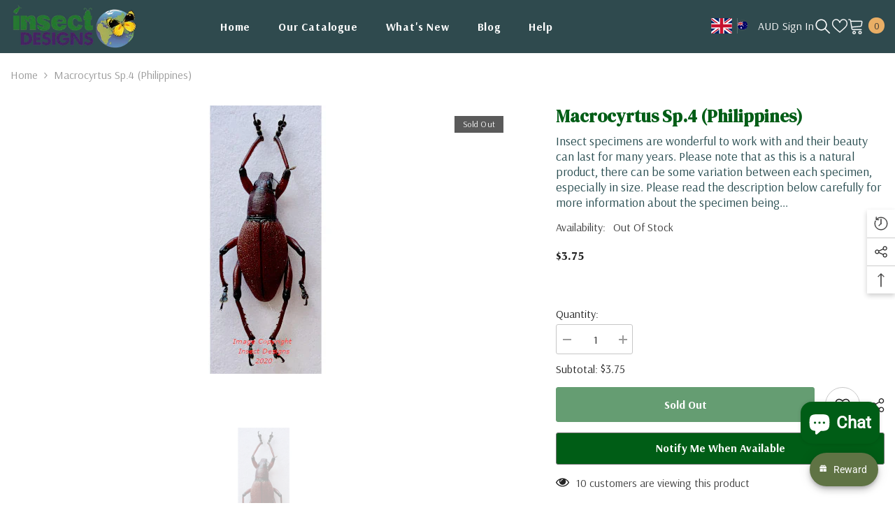

--- FILE ---
content_type: text/html; charset=utf-8
request_url: https://insectdesigns.com/products/macrocyrtus-sp-4-philippines?view=ajax_recently_viewed&_=1769416770465
body_size: 936
content:


<div class="item">
  <a class="first-info" href="/products/macrocyrtus-sp-4-philippines" data-mobile-click><svg aria-hidden="true" focusable="false" data-prefix="fal" data-icon="external-link" role="img" xmlns="http://www.w3.org/2000/svg" viewBox="0 0 512 512" class="icon icon-external-link"><path d="M440,256H424a8,8,0,0,0-8,8V464a16,16,0,0,1-16,16H48a16,16,0,0,1-16-16V112A16,16,0,0,1,48,96H248a8,8,0,0,0,8-8V72a8,8,0,0,0-8-8H48A48,48,0,0,0,0,112V464a48,48,0,0,0,48,48H400a48,48,0,0,0,48-48V264A8,8,0,0,0,440,256ZM500,0,364,.34a12,12,0,0,0-12,12v10a12,12,0,0,0,12,12L454,34l.7.71L131.51,357.86a12,12,0,0,0,0,17l5.66,5.66a12,12,0,0,0,17,0L477.29,57.34l.71.7-.34,90a12,12,0,0,0,12,12h10a12,12,0,0,0,12-12L512,12A12,12,0,0,0,500,0Z"></path></svg>
            <img srcset="//insectdesigns.com/cdn/shop/files/paperedbmacrocyrtussp4.jpg?v=1693454575" src="//insectdesigns.com/cdn/shop/files/paperedbmacrocyrtussp4.jpg?v=1693454575" alt="Macrocyrtus sp.4 (Philippines)" loading="lazy" class="motion-reduce hidden-mobile" sizes="100px"/>
            <a class="hidden-desktop" href="/products/macrocyrtus-sp-4-philippines">
              <img srcset="//insectdesigns.com/cdn/shop/files/paperedbmacrocyrtussp4.jpg?v=1693454575" src="//insectdesigns.com/cdn/shop/files/paperedbmacrocyrtussp4.jpg?v=1693454575" alt="Macrocyrtus sp.4 (Philippines)" loading="lazy" class="motion-reduce" sizes="100px"/>
            </a></a>
    <div class="second-info">
      <div class="first product-item" data-product-id="8658791858489"><a class="product-title link-underline" href="/products/macrocyrtus-sp-4-philippines">
                <span class="text">Macrocyrtus sp.4 (Philippines)</span>
        </a>
             <div class="product-price">
        <div class="price  price--sold-out ">
    <dl><div class="price__regular"><dd class="price__last"><span class="price-item price-item--regular">$3.75</span></dd>
        </div>
        <div class="price__sale"><dd class="price__compare"><s class="price-item price-item--regular"></s></dd><dd class="price__last"><span class="price-item price-item--sale">$3.75</span></dd></div>
        <small class="unit-price caption hidden">
            <dt class="visually-hidden">Unit price</dt>
            <dd class="price__last"><span></span><span aria-hidden="true">/</span><span class="visually-hidden">&nbsp;per&nbsp;</span><span></span></dd>
        </small>
    </dl>
</div>

      </div>
      </div>
        <a class="second" href="/products/macrocyrtus-sp-4-philippines"></a>
    </div>
</div>

--- FILE ---
content_type: text/css
request_url: https://insectdesigns.com/cdn/shop/t/2/assets/component-newsletter-section.css?v=15003435500008487581690008693
body_size: 786
content:
body:not(.safari) .newsletter-section .effect_zoom{overflow:hidden}body:not(.safari) .newsletter-section .effect_zoom img{opacity:0!important;transform:scale(1.15);transition:transform .8s cubic-bezier(.13,.55,.25,1),opacity .7s cubic-bezier(.26,.54,.32,1)}body:not(.safari) .newsletter-section .effect_zoom.shouldShow img{opacity:1!important;transform:scale(1)}body:not(.safari) .newsletter-section .effect_fadeInUp img{opacity:0!important;transform:translate3d(0,24px,0);transition:transform .6s cubic-bezier(.13,.55,.25,1),opacity .5s cubic-bezier(.26,.54,.32,1)}body:not(.safari) .newsletter-section .effect_fadeInUp.shouldShow img{opacity:1!important;transform:translateZ(0)}body:not(.safari).banner-animation-1 .newsletter-section .title,body:not(.safari).banner-animation-1 .newsletter-section .description{opacity:0;transform:translateY(15px);transition:transform .8s cubic-bezier(.13,.55,.25,1),opacity .7s cubic-bezier(.26,.54,.32,1)}body:not(.safari).banner-animation-1 .newsletter-section .shouldShow .title,body:not(.safari).banner-animation-1 .newsletter-section .shouldShow .description{opacity:1;transform:translateY(0)}body:not(.safari).banner-animation-1 .newsletter-section .shouldShow .title{transition-delay:.15s}body:not(.safari).banner-animation-1 .newsletter-section .shouldShow .description{transition-delay:.3s}.newsletter-section{background:var(--footer-top-bg, pink)}.newsletter-section .section-content-wrapper{display:flex;align-items:center;justify-content:var(--justify-content);gap:var(--grid-gap-style)}.newsletter-section .section-content{--gap: 50px;display:flex;align-items:center;justify-content:var(--newsletter_form_justify_content);column-gap:var(--gap)}.newsletter-section .section-content.no-input{--gap: 30px}.newsletter-section .section-content.flex-direction-row{flex-direction:row;width:100%}.newsletter-section .section-content.flex-direction-row .section-form-wrapper.width-behavior-auto{flex:1 1}.newsletter-section .section-content.flex-direction-row .section-form-wrapper.width-behavior-restricted .field__input{width:var(--input-max-width)}.newsletter-section .section-content.flex-direction-column{flex-direction:column}.newsletter-section .section-content.flex-direction-column .title,.newsletter-section .section-content.flex-direction-column .description{max-width:100%}.newsletter-section .section-content.flex-direction-column .description p{margin:0}.newsletter-section .section-content.flex-direction-column .description a{display:inline;text-decoration:underline;text-underline-offset:4px}.newsletter-section .section-content .title{max-width:25%;font-size:var(--title-font-size);color:var(--title-color);font-weight:var(--title-font-weight);margin-top:0;margin-bottom:var(--title-margin-bottom);text-transform:var(--title-text-transform);font-style:var(--title-font-style);line-height:1.2}.newsletter-section .section-content .description{max-width:24%;font-size:var(--description-font-size);color:var(--description-color);font-weight:var(--description-font-weight);margin-top:0;margin-bottom:var(--description-margin-bottom);line-height:var(--description-line-height)}.newsletter-section .section-content .description a{color:var(--description-color)}.newsletter-section .section-content.no-input .description{max-width:100%}.newsletter-section .newsletter-form__field-wrapper{display:flex;gap:var(--form-gap)}.newsletter-section .newsletter-form__field-wrapper .field{width:var(--input-max-width);max-width:90%;flex:1 1}.newsletter-section .newsletter-form__field-wrapper .field__input{background:var(--input-background);border:1px solid var(--input-border-color);border-radius:var(--input-border-radius);font-size:var(--input-text-font-size, var(--font-body-size));line-height:var(--btn-1-line-height);position:relative}.newsletter-section .newsletter-form__field-wrapper .form-input-placeholder::placeholder{color:var(--placeholder-color)}.newsletter-form__field-wrapper .effect_placeholder{position:absolute;left:0;bottom:15px;width:0;-webkit-transition:1.4s;-o-transition:1.4s;transition:1.4s;pointer-events:none;opacity:0;white-space:nowrap;overflow:hidden}.newsletter-form__field-wrapper .input_placeholder{pointer-events:none;color:var(--placeholder-color);font-size:var(--input-text-font-size, var(--font-body-size));line-height:var(--btn-1-line-height);width:100%;display:inline-block;-webkit-transition:.7s;-o-transition:.7s;transition:.7s}.newsletter-form__field-wrapper .shouldShow .effect_placeholder{opacity:1;transition-delay:.3s;width:100%}.newsletter-form__field-wrapper .shouldShow .input_placeholder{width:100%}.newsletter-section .newsletter-form__field-wrapper .field__input:not(:placeholder-shown)+.effect_placeholder .input_placeholder{opacity:0}.newsletter-section .newsletter-form__field-wrapper .field__input:focus+.effect_placeholder .input_placeholder{opacity:0;transform:translate(0) scale(1.1);-webkit-transition:.7s;-o-transition:.7s;transition:.7s}.section-form-wrapper.input_style_2 .newsletter-form__field-wrapper .effect_placeholder{text-align:center;font-weight:700}.newsletter-section .newsletter-form__button{width:var(--button-width);font-size:var(--button-font-size);font-weight:var(--button-font-weight);text-transform:var(--button-text-transform);color:var(--button-text-color);border:1px solid var(--button-border-color);background:var(--button-background);min-width:unset;max-width:unset}.newsletter-section .newsletter-form__button svg{fill:var(--button-text-color);width:26px;height:26px;position:relative;top:5px}.newsletter-section .newsletter-form__button:hover{color:var(--button-text-color-hover);border:1px solid var(--button-border-color-hover);background:var(--button-background-hover)}.newsletter-section .newsletter-form__button:hover svg{fill:var(--button-text-color-hover);top:0;animation:scrollArrow 1.5s .8s infinite}.newsletter-section .footer-block__item{padding-left:0;padding-right:0}.section-form-wrapper.input_style_2{margin-top:45px}.section-form-wrapper.input_style_2 .newsletter-form__field-wrapper .field__input{border-top:0;border-left:0;border-right:0;text-align:center;font-weight:700;color:var(--placeholder-color)}.section-form-wrapper.input_style_2 .newsletter-form__field-wrapper{padding-left:10px;max-width:480px}.section-form-wrapper.input_style_2 .newsletter-form__button{width:auto!important;padding-bottom:0;margin-bottom:0;padding-left:10px;overflow:visible;background:none}.section-banner{text-align:center}.section-banner h2{font-size:var(--title-fontsize-style);color:var(--title-color-style);font-weight:700;margin-bottom:48px;margin-top:-20px;position:relative}.section-banner .button{display:inline-block;width:auto;margin:0 auto;border:0;padding:0 0 10px;font-size:var(--button-fontsize-style);color:var(--button-color-style);text-transform:inherit}.section-banner .button span{border-bottom:1px solid;padding-bottom:5px}@media screen and (max-width: 1024px){.newsletter-section .section-content.flex-direction-row{flex-direction:column}.newsletter-section .section-content-wrapper{gap:15px;flex-direction:column-reverse}.newsletter-section .section-content-wrapper .footer-block__list-social .list-social{text-align:center}.newsletter-section .section-content .title{font-size:var(--title-font-size-mb);margin-bottom:var(--title-margin-bottom-mb)}.newsletter-section .section-content .description{font-size:var(--description-font-size-mb);margin-bottom:15px}.newsletter-section .section-content{--gap: 20px;flex-wrap:wrap}.newsletter-section .section-content .title,.newsletter-section .section-content .description,.newsletter-section .section-form-wrapper{max-width:100%;text-align:center}.newsletter-section .newsletter-form__field-wrapper .field,.newsletter-section .section-form-wrapper{width:100%}.newsletter-section .section-content.no-input{--gap: 10px}.newsletter-section .section-content.no-input .newsletter-form__button{margin-top:0}.newsletter-section .section-content-wrapper.empty_gap{display:block}.newsletter-section .section-content-wrapper.empty_gap .section-content br{display:none}.section-form-wrapper.input_style_2 .newsletter-form__field-wrapper .field{max-width:calc(100% - 49px)}.newsletter-section .section-banner+.section-content{margin-top:26px}.section-form-wrapper.input_style_2 .newsletter-form__field-wrapper{padding-left:15px}.section-form-wrapper.input_style_2 .newsletter-form__button svg{margin-right:0}.section-banner h2{font-size:var(--title-tb-fontsize-style)}}@media screen and (max-width: 767px){.newsletter-section .section-content{--gap: 5px;flex-direction:column}.newsletter-section .newsletter-form__field-wrapper{flex-direction:column}.newsletter-section .newsletter-form__field-wrapper .field{max-width:unset}.newsletter-section .newsletter-form__button{width:100%;margin-top:7px}.newsletter-section .section-content.no-input .description{max-width:100%}.newsletter-section .section-content.no-input .section-form-wrapper{margin-top:0}.section-banner h2{font-size:var(--title-mb-fontsize-style)}.section-form-wrapper.input_style_2 .newsletter-form__field-wrapper{flex-direction:unset}.newsletter-section .section-content-wrapper.empty_gap .section-content br{display:block}.section-form-wrapper.input_style_2 .newsletter-form__field-wrapper .field__input{padding-left:0}.section-form-wrapper.input_style_2{margin-top:25px}.section-banner h2{margin-bottom:25px}}@media screen and (min-width: 1025px){.newsletter-section .footer-block__item .list-social{padding-left:13px}.newsletter-section .section-content .title{margin-inline-end:27px}.newsletter-section .section-banner+.section-content .title{margin-inline-end:0}.section-banner,.section-banner+.section-content{width:50%}}@media (max-width: 1200px) and (min-width: 992px){.newsletter-section .newsletter-form__field-wrapper .field{flex:unset}}
/*# sourceMappingURL=/cdn/shop/t/2/assets/component-newsletter-section.css.map?v=15003435500008487581690008693 */


--- FILE ---
content_type: text/javascript; charset=utf-8
request_url: https://insectdesigns.com/products/macrocyrtus-sp-4-philippines.js
body_size: 590
content:
{"id":8658791858489,"title":"Macrocyrtus sp.4 (Philippines)","handle":"macrocyrtus-sp-4-philippines","description":"\u003cmeta charset=\"utf-8\"\u003e\n\u003cp data-mce-fragment=\"1\"\u003eInsect specimens are wonderful to work with and their beauty can last for many years.\u003cbr data-mce-fragment=\"1\"\u003e\u003c\/p\u003e\n\u003cp data-mce-fragment=\"1\"\u003ePlease note that as this is a natural product, there can be some variation between each specimen, especially in size.\u003c\/p\u003e\n\u003cp data-mce-fragment=\"1\"\u003ePlease read the description below carefully for more information about the specimen being offered. \u003c\/p\u003e\n\u003cp data-mce-fragment=\"1\"\u003eThis specimen will be shipped dried and unset. Please read our illustrated instructions showing the method we use to hydrate and set our specimens.\u003c\/p\u003e\n\u003ch3 data-mce-fragment=\"1\"\u003eSpecimen Details\u003c\/h3\u003e\n\u003ctable style=\"width: 376px;\" data-mce-fragment=\"1\"\u003e\n\u003ctbody data-mce-fragment=\"1\"\u003e\n\u003ctr data-mce-fragment=\"1\"\u003e\n\u003ctd style=\"width: 72.4844px;\" data-mce-fragment=\"1\"\u003e\u003cstrong data-mce-fragment=\"1\"\u003eOrigin:\u003c\/strong\u003e\u003c\/td\u003e\n\u003ctd style=\"width: 286.516px;\" data-mce-fragment=\"1\"\u003ePhilippines\u003c\/td\u003e\n\u003c\/tr\u003e\n\u003ctr data-mce-fragment=\"1\"\u003e\n\u003ctd style=\"width: 72.4844px;\" data-mce-fragment=\"1\"\u003e\u003cstrong data-mce-fragment=\"1\"\u003eSex:\u003c\/strong\u003e\u003c\/td\u003e\n\u003ctd style=\"width: 286.516px;\" data-mce-fragment=\"1\"\u003eM or F\u003c\/td\u003e\n\u003c\/tr\u003e\n\u003ctr data-mce-fragment=\"1\"\u003e\n\u003ctd style=\"width: 72.4844px;\" data-mce-fragment=\"1\"\u003e\u003cstrong data-mce-fragment=\"1\"\u003eQuality:\u003c\/strong\u003e\u003c\/td\u003e\n\u003ctd style=\"width: 286.516px;\" data-mce-fragment=\"1\"\u003eA1\u003c\/td\u003e\n\u003c\/tr\u003e\n\u003ctr data-mce-fragment=\"1\"\u003e\n\u003ctd style=\"width: 72.4844px;\" data-mce-fragment=\"1\"\u003e\u003cstrong data-mce-fragment=\"1\"\u003eSize:\u003c\/strong\u003e\u003c\/td\u003e\n\u003ctd style=\"width: 286.516px;\" data-mce-fragment=\"1\"\u003e16mm (tip of head to end of abdomen)\u003c\/td\u003e\n\u003c\/tr\u003e\n\u003c\/tbody\u003e\n\u003c\/table\u003e\n\u003cp data-mce-fragment=\"1\"\u003e\u003cbr data-mce-fragment=\"1\"\u003e\u003c\/p\u003e\n\u003ch3 data-mce-fragment=\"1\"\u003eSpecimen Care\u003c\/h3\u003e\n\u003cp data-mce-fragment=\"1\"\u003eIf you are not setting the specimen straight away, it can be safely kept in a sealed container away from moisture and insect pests. If you suspect something may be eating it, freeze the specimen for a few days. This will not damage the specimen.\u003c\/p\u003e\n\u003cp data-mce-fragment=\"1\"\u003eIf it is exposed to moisture and develops mould, this can be cleaned up easily with acetone if caught early. \u003c\/p\u003e\n\u003cp data-mce-fragment=\"1\"\u003eIf you have any questions please view our various help pages or contact us. We will be happy to assist.\u003c\/p\u003e","published_at":"2023-08-31T14:02:31+10:00","created_at":"2023-08-31T14:02:31+10:00","vendor":"Insect Designs","type":"","tags":[],"price":375,"price_min":375,"price_max":375,"available":false,"price_varies":false,"compare_at_price":null,"compare_at_price_min":0,"compare_at_price_max":0,"compare_at_price_varies":false,"variants":[{"id":46730297180473,"title":"Default Title","option1":"Default Title","option2":null,"option3":null,"sku":null,"requires_shipping":true,"taxable":true,"featured_image":null,"available":false,"name":"Macrocyrtus sp.4 (Philippines)","public_title":null,"options":["Default Title"],"price":375,"weight":1,"compare_at_price":null,"inventory_management":"shopify","barcode":null,"requires_selling_plan":false,"selling_plan_allocations":[]}],"images":["\/\/cdn.shopify.com\/s\/files\/1\/0801\/1091\/1801\/files\/paperedbmacrocyrtussp4.jpg?v=1693454575"],"featured_image":"\/\/cdn.shopify.com\/s\/files\/1\/0801\/1091\/1801\/files\/paperedbmacrocyrtussp4.jpg?v=1693454575","options":[{"name":"Title","position":1,"values":["Default Title"]}],"url":"\/products\/macrocyrtus-sp-4-philippines","media":[{"alt":null,"id":35284901036345,"position":1,"preview_image":{"aspect_ratio":1.112,"height":384,"width":427,"src":"https:\/\/cdn.shopify.com\/s\/files\/1\/0801\/1091\/1801\/files\/paperedbmacrocyrtussp4.jpg?v=1693454575"},"aspect_ratio":1.112,"height":384,"media_type":"image","src":"https:\/\/cdn.shopify.com\/s\/files\/1\/0801\/1091\/1801\/files\/paperedbmacrocyrtussp4.jpg?v=1693454575","width":427}],"requires_selling_plan":false,"selling_plan_groups":[]}